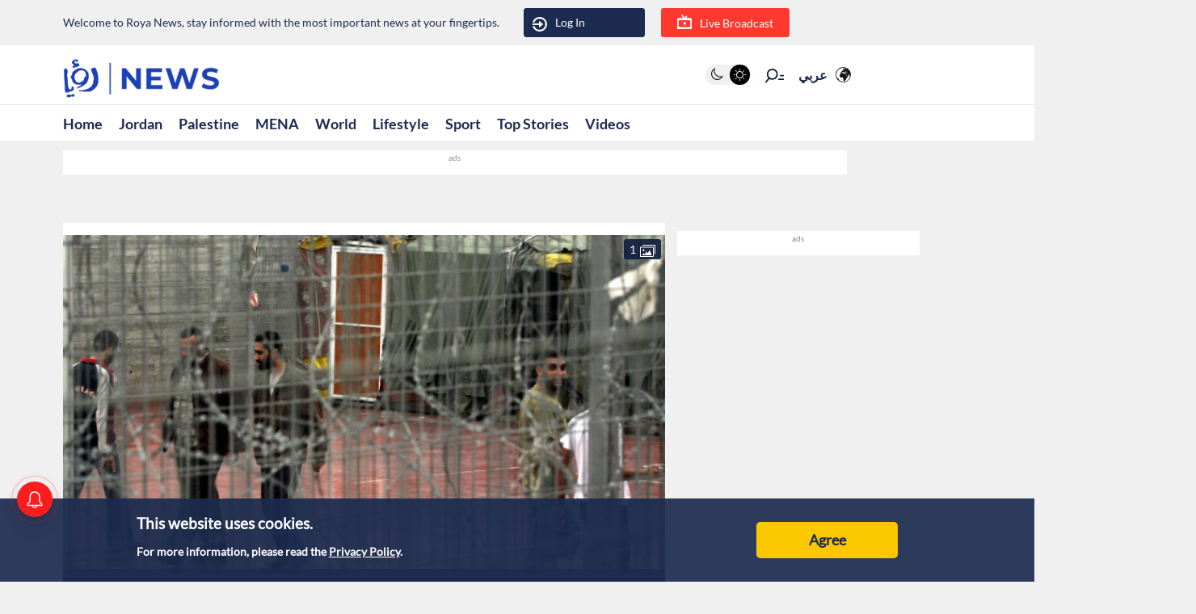

--- FILE ---
content_type: text/html; charset=utf-8
request_url: https://www.google.com/recaptcha/api2/aframe
body_size: 265
content:
<!DOCTYPE HTML><html><head><meta http-equiv="content-type" content="text/html; charset=UTF-8"></head><body><script nonce="pmVbvur13yk0s-DfVA5MAQ">/** Anti-fraud and anti-abuse applications only. See google.com/recaptcha */ try{var clients={'sodar':'https://pagead2.googlesyndication.com/pagead/sodar?'};window.addEventListener("message",function(a){try{if(a.source===window.parent){var b=JSON.parse(a.data);var c=clients[b['id']];if(c){var d=document.createElement('img');d.src=c+b['params']+'&rc='+(localStorage.getItem("rc::a")?sessionStorage.getItem("rc::b"):"");window.document.body.appendChild(d);sessionStorage.setItem("rc::e",parseInt(sessionStorage.getItem("rc::e")||0)+1);localStorage.setItem("rc::h",'1768378708018');}}}catch(b){}});window.parent.postMessage("_grecaptcha_ready", "*");}catch(b){}</script></body></html>

--- FILE ---
content_type: application/javascript; charset=utf-8
request_url: https://fundingchoicesmessages.google.com/f/AGSKWxXjBzoaCTfSCzmw8kkHlS8fzRD3rAnjbHGvROaP8FkaOe9btxxuUkrro5x50pNUlOzBAVxqIlPqzbeU9qbKzIa6jjhJxkISeBhSVQcQ07GGEo1a3jNgxlCU2D0de1BjLC0lI0c-mP5YIL_mMMR7Hp76GBs4Pg01uJBYhVdAlbQgFxz_NxAlHIKuWrc=/_/ads-02._720x90__banner_adv_/adpage._Ad125.
body_size: -1290
content:
window['d97b12df-9395-413f-aae4-d29d9423542c'] = true;